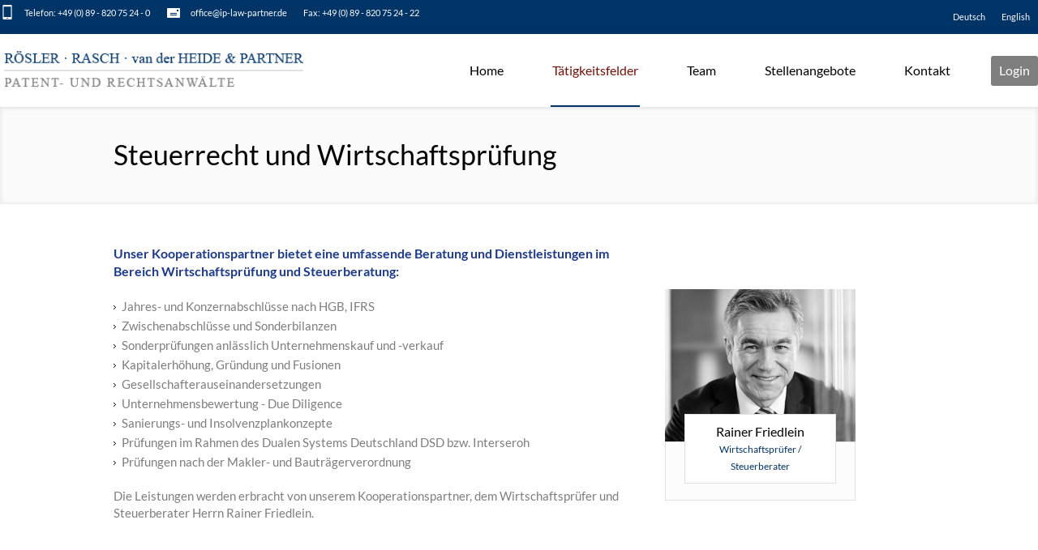

--- FILE ---
content_type: text/html; charset=UTF-8
request_url: https://www.ip-law-partner.de/steuerrecht-und-wirtschaftspruefung/
body_size: 9275
content:
<!DOCTYPE html>
<!--[if IE 7]>
<html class="ie ie7" lang="de-DE">
<![endif]-->
<!--[if IE 8]>
<html class="ie ie8" lang="de-DE">
<![endif]-->
<!--[if !(IE 7) | !(IE 8)  ]><!-->
<html lang="de-DE">
<!--<![endif]-->
<head>
<meta charset="UTF-8" />
<meta name="viewport" content="width=device-width, initial-scale=1, maximum-scale=1" />
<meta name="description" content="Patent- und Rechtsanwälte" />
<meta name="keywords" content="Rösler | Rasch | van der Heide &amp; Partner" />
<title>Steuerrecht und Wirtschaftsprüfung | Rösler | Rasch | van der Heide &amp; Partner</title>

<link rel="shortcut icon" href="https://www.ip-law-partner.de/wp-content/uploads/2015/06/favicon-neu.png" type="image/x-icon" />
<link rel="profile" href="http://gmpg.org/xfn/11" />
<link rel="pingback" href="https://www.ip-law-partner.de/xmlrpc.php" />

<meta name='robots' content='max-image-preview:large' />
<link rel="alternate" hreflang="de-de" href="https://www.ip-law-partner.de/steuerrecht-und-wirtschaftspruefung/" />
<link rel="alternate" hreflang="en-us" href="https://www.ip-law-partner.de/tax-law-and-audit/?lang=en" />
<link rel="alternate" hreflang="x-default" href="https://www.ip-law-partner.de/steuerrecht-und-wirtschaftspruefung/" />

<link rel="alternate" type="application/rss+xml" title="Rösler | Rasch | van der Heide &amp; Partner &raquo; Feed" href="https://www.ip-law-partner.de/feed/" />
<link rel="alternate" type="application/rss+xml" title="Rösler | Rasch | van der Heide &amp; Partner &raquo; Kommentar-Feed" href="https://www.ip-law-partner.de/comments/feed/" />
<link rel="alternate" title="oEmbed (JSON)" type="application/json+oembed" href="https://www.ip-law-partner.de/wp-json/oembed/1.0/embed?url=https%3A%2F%2Fwww.ip-law-partner.de%2Fsteuerrecht-und-wirtschaftspruefung%2F" />
<link rel="alternate" title="oEmbed (XML)" type="text/xml+oembed" href="https://www.ip-law-partner.de/wp-json/oembed/1.0/embed?url=https%3A%2F%2Fwww.ip-law-partner.de%2Fsteuerrecht-und-wirtschaftspruefung%2F&#038;format=xml" />
<style id='wp-img-auto-sizes-contain-inline-css' type='text/css'>
img:is([sizes=auto i],[sizes^="auto," i]){contain-intrinsic-size:3000px 1500px}
/*# sourceURL=wp-img-auto-sizes-contain-inline-css */
</style>
<link rel='stylesheet' id='layerslider-css' href='https://www.ip-law-partner.de/wp-content/plugins/LayerSlider/assets/static/layerslider/css/layerslider.css?ver=7.5.3' type='text/css' media='all' />
<link rel='stylesheet' id='ls-google-fonts-css' href='//www.ip-law-partner.de/wp-content/uploads/omgf/ls-google-fonts/ls-google-fonts.css?ver=1666186243' type='text/css' media='all' />
<style id='wp-emoji-styles-inline-css' type='text/css'>

	img.wp-smiley, img.emoji {
		display: inline !important;
		border: none !important;
		box-shadow: none !important;
		height: 1em !important;
		width: 1em !important;
		margin: 0 0.07em !important;
		vertical-align: -0.1em !important;
		background: none !important;
		padding: 0 !important;
	}
/*# sourceURL=wp-emoji-styles-inline-css */
</style>
<link rel='stylesheet' id='wp-block-library-css' href='https://www.ip-law-partner.de/wp-includes/css/dist/block-library/style.min.css?ver=6.9' type='text/css' media='all' />
<style id='global-styles-inline-css' type='text/css'>
:root{--wp--preset--aspect-ratio--square: 1;--wp--preset--aspect-ratio--4-3: 4/3;--wp--preset--aspect-ratio--3-4: 3/4;--wp--preset--aspect-ratio--3-2: 3/2;--wp--preset--aspect-ratio--2-3: 2/3;--wp--preset--aspect-ratio--16-9: 16/9;--wp--preset--aspect-ratio--9-16: 9/16;--wp--preset--color--black: #000000;--wp--preset--color--cyan-bluish-gray: #abb8c3;--wp--preset--color--white: #ffffff;--wp--preset--color--pale-pink: #f78da7;--wp--preset--color--vivid-red: #cf2e2e;--wp--preset--color--luminous-vivid-orange: #ff6900;--wp--preset--color--luminous-vivid-amber: #fcb900;--wp--preset--color--light-green-cyan: #7bdcb5;--wp--preset--color--vivid-green-cyan: #00d084;--wp--preset--color--pale-cyan-blue: #8ed1fc;--wp--preset--color--vivid-cyan-blue: #0693e3;--wp--preset--color--vivid-purple: #9b51e0;--wp--preset--gradient--vivid-cyan-blue-to-vivid-purple: linear-gradient(135deg,rgb(6,147,227) 0%,rgb(155,81,224) 100%);--wp--preset--gradient--light-green-cyan-to-vivid-green-cyan: linear-gradient(135deg,rgb(122,220,180) 0%,rgb(0,208,130) 100%);--wp--preset--gradient--luminous-vivid-amber-to-luminous-vivid-orange: linear-gradient(135deg,rgb(252,185,0) 0%,rgb(255,105,0) 100%);--wp--preset--gradient--luminous-vivid-orange-to-vivid-red: linear-gradient(135deg,rgb(255,105,0) 0%,rgb(207,46,46) 100%);--wp--preset--gradient--very-light-gray-to-cyan-bluish-gray: linear-gradient(135deg,rgb(238,238,238) 0%,rgb(169,184,195) 100%);--wp--preset--gradient--cool-to-warm-spectrum: linear-gradient(135deg,rgb(74,234,220) 0%,rgb(151,120,209) 20%,rgb(207,42,186) 40%,rgb(238,44,130) 60%,rgb(251,105,98) 80%,rgb(254,248,76) 100%);--wp--preset--gradient--blush-light-purple: linear-gradient(135deg,rgb(255,206,236) 0%,rgb(152,150,240) 100%);--wp--preset--gradient--blush-bordeaux: linear-gradient(135deg,rgb(254,205,165) 0%,rgb(254,45,45) 50%,rgb(107,0,62) 100%);--wp--preset--gradient--luminous-dusk: linear-gradient(135deg,rgb(255,203,112) 0%,rgb(199,81,192) 50%,rgb(65,88,208) 100%);--wp--preset--gradient--pale-ocean: linear-gradient(135deg,rgb(255,245,203) 0%,rgb(182,227,212) 50%,rgb(51,167,181) 100%);--wp--preset--gradient--electric-grass: linear-gradient(135deg,rgb(202,248,128) 0%,rgb(113,206,126) 100%);--wp--preset--gradient--midnight: linear-gradient(135deg,rgb(2,3,129) 0%,rgb(40,116,252) 100%);--wp--preset--font-size--small: 13px;--wp--preset--font-size--medium: 20px;--wp--preset--font-size--large: 36px;--wp--preset--font-size--x-large: 42px;--wp--preset--spacing--20: 0.44rem;--wp--preset--spacing--30: 0.67rem;--wp--preset--spacing--40: 1rem;--wp--preset--spacing--50: 1.5rem;--wp--preset--spacing--60: 2.25rem;--wp--preset--spacing--70: 3.38rem;--wp--preset--spacing--80: 5.06rem;--wp--preset--shadow--natural: 6px 6px 9px rgba(0, 0, 0, 0.2);--wp--preset--shadow--deep: 12px 12px 50px rgba(0, 0, 0, 0.4);--wp--preset--shadow--sharp: 6px 6px 0px rgba(0, 0, 0, 0.2);--wp--preset--shadow--outlined: 6px 6px 0px -3px rgb(255, 255, 255), 6px 6px rgb(0, 0, 0);--wp--preset--shadow--crisp: 6px 6px 0px rgb(0, 0, 0);}:where(.is-layout-flex){gap: 0.5em;}:where(.is-layout-grid){gap: 0.5em;}body .is-layout-flex{display: flex;}.is-layout-flex{flex-wrap: wrap;align-items: center;}.is-layout-flex > :is(*, div){margin: 0;}body .is-layout-grid{display: grid;}.is-layout-grid > :is(*, div){margin: 0;}:where(.wp-block-columns.is-layout-flex){gap: 2em;}:where(.wp-block-columns.is-layout-grid){gap: 2em;}:where(.wp-block-post-template.is-layout-flex){gap: 1.25em;}:where(.wp-block-post-template.is-layout-grid){gap: 1.25em;}.has-black-color{color: var(--wp--preset--color--black) !important;}.has-cyan-bluish-gray-color{color: var(--wp--preset--color--cyan-bluish-gray) !important;}.has-white-color{color: var(--wp--preset--color--white) !important;}.has-pale-pink-color{color: var(--wp--preset--color--pale-pink) !important;}.has-vivid-red-color{color: var(--wp--preset--color--vivid-red) !important;}.has-luminous-vivid-orange-color{color: var(--wp--preset--color--luminous-vivid-orange) !important;}.has-luminous-vivid-amber-color{color: var(--wp--preset--color--luminous-vivid-amber) !important;}.has-light-green-cyan-color{color: var(--wp--preset--color--light-green-cyan) !important;}.has-vivid-green-cyan-color{color: var(--wp--preset--color--vivid-green-cyan) !important;}.has-pale-cyan-blue-color{color: var(--wp--preset--color--pale-cyan-blue) !important;}.has-vivid-cyan-blue-color{color: var(--wp--preset--color--vivid-cyan-blue) !important;}.has-vivid-purple-color{color: var(--wp--preset--color--vivid-purple) !important;}.has-black-background-color{background-color: var(--wp--preset--color--black) !important;}.has-cyan-bluish-gray-background-color{background-color: var(--wp--preset--color--cyan-bluish-gray) !important;}.has-white-background-color{background-color: var(--wp--preset--color--white) !important;}.has-pale-pink-background-color{background-color: var(--wp--preset--color--pale-pink) !important;}.has-vivid-red-background-color{background-color: var(--wp--preset--color--vivid-red) !important;}.has-luminous-vivid-orange-background-color{background-color: var(--wp--preset--color--luminous-vivid-orange) !important;}.has-luminous-vivid-amber-background-color{background-color: var(--wp--preset--color--luminous-vivid-amber) !important;}.has-light-green-cyan-background-color{background-color: var(--wp--preset--color--light-green-cyan) !important;}.has-vivid-green-cyan-background-color{background-color: var(--wp--preset--color--vivid-green-cyan) !important;}.has-pale-cyan-blue-background-color{background-color: var(--wp--preset--color--pale-cyan-blue) !important;}.has-vivid-cyan-blue-background-color{background-color: var(--wp--preset--color--vivid-cyan-blue) !important;}.has-vivid-purple-background-color{background-color: var(--wp--preset--color--vivid-purple) !important;}.has-black-border-color{border-color: var(--wp--preset--color--black) !important;}.has-cyan-bluish-gray-border-color{border-color: var(--wp--preset--color--cyan-bluish-gray) !important;}.has-white-border-color{border-color: var(--wp--preset--color--white) !important;}.has-pale-pink-border-color{border-color: var(--wp--preset--color--pale-pink) !important;}.has-vivid-red-border-color{border-color: var(--wp--preset--color--vivid-red) !important;}.has-luminous-vivid-orange-border-color{border-color: var(--wp--preset--color--luminous-vivid-orange) !important;}.has-luminous-vivid-amber-border-color{border-color: var(--wp--preset--color--luminous-vivid-amber) !important;}.has-light-green-cyan-border-color{border-color: var(--wp--preset--color--light-green-cyan) !important;}.has-vivid-green-cyan-border-color{border-color: var(--wp--preset--color--vivid-green-cyan) !important;}.has-pale-cyan-blue-border-color{border-color: var(--wp--preset--color--pale-cyan-blue) !important;}.has-vivid-cyan-blue-border-color{border-color: var(--wp--preset--color--vivid-cyan-blue) !important;}.has-vivid-purple-border-color{border-color: var(--wp--preset--color--vivid-purple) !important;}.has-vivid-cyan-blue-to-vivid-purple-gradient-background{background: var(--wp--preset--gradient--vivid-cyan-blue-to-vivid-purple) !important;}.has-light-green-cyan-to-vivid-green-cyan-gradient-background{background: var(--wp--preset--gradient--light-green-cyan-to-vivid-green-cyan) !important;}.has-luminous-vivid-amber-to-luminous-vivid-orange-gradient-background{background: var(--wp--preset--gradient--luminous-vivid-amber-to-luminous-vivid-orange) !important;}.has-luminous-vivid-orange-to-vivid-red-gradient-background{background: var(--wp--preset--gradient--luminous-vivid-orange-to-vivid-red) !important;}.has-very-light-gray-to-cyan-bluish-gray-gradient-background{background: var(--wp--preset--gradient--very-light-gray-to-cyan-bluish-gray) !important;}.has-cool-to-warm-spectrum-gradient-background{background: var(--wp--preset--gradient--cool-to-warm-spectrum) !important;}.has-blush-light-purple-gradient-background{background: var(--wp--preset--gradient--blush-light-purple) !important;}.has-blush-bordeaux-gradient-background{background: var(--wp--preset--gradient--blush-bordeaux) !important;}.has-luminous-dusk-gradient-background{background: var(--wp--preset--gradient--luminous-dusk) !important;}.has-pale-ocean-gradient-background{background: var(--wp--preset--gradient--pale-ocean) !important;}.has-electric-grass-gradient-background{background: var(--wp--preset--gradient--electric-grass) !important;}.has-midnight-gradient-background{background: var(--wp--preset--gradient--midnight) !important;}.has-small-font-size{font-size: var(--wp--preset--font-size--small) !important;}.has-medium-font-size{font-size: var(--wp--preset--font-size--medium) !important;}.has-large-font-size{font-size: var(--wp--preset--font-size--large) !important;}.has-x-large-font-size{font-size: var(--wp--preset--font-size--x-large) !important;}
/*# sourceURL=global-styles-inline-css */
</style>

<style id='classic-theme-styles-inline-css' type='text/css'>
/*! This file is auto-generated */
.wp-block-button__link{color:#fff;background-color:#32373c;border-radius:9999px;box-shadow:none;text-decoration:none;padding:calc(.667em + 2px) calc(1.333em + 2px);font-size:1.125em}.wp-block-file__button{background:#32373c;color:#fff;text-decoration:none}
/*# sourceURL=/wp-includes/css/classic-themes.min.css */
</style>
<link rel='stylesheet' id='contact-form-7-css' href='https://www.ip-law-partner.de/wp-content/plugins/contact-form-7/includes/css/styles.css?ver=6.1.4' type='text/css' media='all' />
<link rel='stylesheet' id='wpml-legacy-horizontal-list-0-css' href='https://www.ip-law-partner.de/wp-content/plugins/sitepress-multilingual-cms/templates/language-switchers/legacy-list-horizontal/style.min.css?ver=1' type='text/css' media='all' />
<style id='wpml-legacy-horizontal-list-0-inline-css' type='text/css'>
.wpml-ls-statics-shortcode_actions{background-color:#ffffff;}.wpml-ls-statics-shortcode_actions, .wpml-ls-statics-shortcode_actions .wpml-ls-sub-menu, .wpml-ls-statics-shortcode_actions a {border-color:#cdcdcd;}.wpml-ls-statics-shortcode_actions a, .wpml-ls-statics-shortcode_actions .wpml-ls-sub-menu a, .wpml-ls-statics-shortcode_actions .wpml-ls-sub-menu a:link, .wpml-ls-statics-shortcode_actions li:not(.wpml-ls-current-language) .wpml-ls-link, .wpml-ls-statics-shortcode_actions li:not(.wpml-ls-current-language) .wpml-ls-link:link {color:#444444;background-color:#ffffff;}.wpml-ls-statics-shortcode_actions .wpml-ls-sub-menu a:hover,.wpml-ls-statics-shortcode_actions .wpml-ls-sub-menu a:focus, .wpml-ls-statics-shortcode_actions .wpml-ls-sub-menu a:link:hover, .wpml-ls-statics-shortcode_actions .wpml-ls-sub-menu a:link:focus {color:#000000;background-color:#eeeeee;}.wpml-ls-statics-shortcode_actions .wpml-ls-current-language > a {color:#444444;background-color:#ffffff;}.wpml-ls-statics-shortcode_actions .wpml-ls-current-language:hover>a, .wpml-ls-statics-shortcode_actions .wpml-ls-current-language>a:focus {color:#000000;background-color:#eeeeee;}
/*# sourceURL=wpml-legacy-horizontal-list-0-inline-css */
</style>
<link rel='stylesheet' id='theme-style-css' href='https://www.ip-law-partner.de/wp-content/themes/lawbusiness-child/style.css?ver=1.0.0' type='text/css' media='screen' />
<link rel='stylesheet' id='theme-fonts-css' href='https://www.ip-law-partner.de/wp-content/themes/lawbusiness/css/fonts.php?ver=1.0.0' type='text/css' media='screen' />
<link rel='stylesheet' id='fontello-css' href='https://www.ip-law-partner.de/wp-content/themes/lawbusiness/css/fonts/css/fontello.css?ver=1.0.0' type='text/css' media='screen' />
<link rel='stylesheet' id='theme-adapt-css' href='https://www.ip-law-partner.de/wp-content/themes/lawbusiness/css/adaptive.css?ver=1.0.0' type='text/css' media='screen' />
<link rel='stylesheet' id='theme-retina-css' href='https://www.ip-law-partner.de/wp-content/themes/lawbusiness/css/retina.css?ver=1.0.0' type='text/css' media='screen' />
<link rel='stylesheet' id='jackbox-css' href='https://www.ip-law-partner.de/wp-content/themes/lawbusiness/css/jackbox.css?ver=1.0.0' type='text/css' media='screen' />
<link rel='stylesheet' id='jPlayer-css' href='https://www.ip-law-partner.de/wp-content/themes/lawbusiness/css/jquery.jPlayer.css?ver=2.1.0' type='text/css' media='screen' />
<link rel='stylesheet' id='isotope-css' href='https://www.ip-law-partner.de/wp-content/themes/lawbusiness/css/jquery.isotope.css?ver=1.5.19' type='text/css' media='screen' />
<link rel='stylesheet' id='cmsms-google-font-1-css' href='//www.ip-law-partner.de/wp-content/uploads/omgf/cmsms-google-font-1/cmsms-google-font-1.css?ver=1666186243' type='text/css' media='all' />
<script type="text/javascript" src="https://www.ip-law-partner.de/wp-content/themes/lawbusiness/js/modernizr.custom.all.min.js?ver=2.5.2" id="modernizr-js"></script>
<script type="text/javascript" src="https://www.ip-law-partner.de/wp-includes/js/jquery/jquery.min.js?ver=3.7.1" id="jquery-core-js"></script>
<script type="text/javascript" src="https://www.ip-law-partner.de/wp-includes/js/jquery/jquery-migrate.min.js?ver=3.4.1" id="jquery-migrate-js"></script>
<script type="text/javascript" id="layerslider-utils-js-extra">
/* <![CDATA[ */
var LS_Meta = {"v":"7.5.3","fixGSAP":"1"};
//# sourceURL=layerslider-utils-js-extra
/* ]]> */
</script>
<script type="text/javascript" src="https://www.ip-law-partner.de/wp-content/plugins/LayerSlider/assets/static/layerslider/js/layerslider.utils.js?ver=7.5.3" id="layerslider-utils-js"></script>
<script type="text/javascript" src="https://www.ip-law-partner.de/wp-content/plugins/LayerSlider/assets/static/layerslider/js/layerslider.kreaturamedia.jquery.js?ver=7.5.3" id="layerslider-js"></script>
<script type="text/javascript" src="https://www.ip-law-partner.de/wp-content/plugins/LayerSlider/assets/static/layerslider/js/layerslider.transitions.js?ver=7.5.3" id="layerslider-transitions-js"></script>
<script type="text/javascript" src="https://www.ip-law-partner.de/wp-content/themes/lawbusiness/js/respond.min.js?ver=1.1.0" id="respond-js"></script>
<meta name="generator" content="Powered by LayerSlider 7.5.3 - Build Heros, Sliders, and Popups. Create Animations and Beautiful, Rich Web Content as Easy as Never Before on WordPress." />
<!-- LayerSlider updates and docs at: https://layerslider.com -->
<link rel="https://api.w.org/" href="https://www.ip-law-partner.de/wp-json/" /><link rel="alternate" title="JSON" type="application/json" href="https://www.ip-law-partner.de/wp-json/wp/v2/pages/6140" /><link rel="EditURI" type="application/rsd+xml" title="RSD" href="https://www.ip-law-partner.de/xmlrpc.php?rsd" />
<meta name="generator" content="WordPress 6.9" />
<link rel="canonical" href="https://www.ip-law-partner.de/steuerrecht-und-wirtschaftspruefung/" />
<link rel='shortlink' href='https://www.ip-law-partner.de/?p=6140' />
<meta name="generator" content="WPML ver:4.8.6 stt:1,3;" />
<script type="text/javascript">var templateURL = "https://www.ip-law-partner.de/wp-content/themes/lawbusiness";</script><style type="text/css">body { background-color : #ffffff; background-image : none; background-position : top center; background-repeat : repeat; background-attachment : scroll; }#header .header_wrap { height : 90px; } #header .navi_scrolled_resize .header_wrap {height:auto;}.header_scrolled {padding-bottom: 50px;}#header a.logo { top : 0px; left : 5px; } .container .custom_header {1}#header a.logo, #header a.logo > img { width : 370px; height : 54px; } .custom_header { top : 0px; right : 0px; } #navigation ul,
		 #navigation > li.current-menu-item:before, 
		 #navigation > li.current-menu-parent:before, 
		 #navigation > li.current-menu-ancestor:before { top : 88px; } #navigation > li { line-height : 50px; } @media only screen and (max-width : 1023px) { #header .h_mt.navi_scrolled.navi_scrolled_resize { margin-top : 0;}}@media only screen and (max-width : 767px) { .cmsms_responsive #header .header_wrap { height : auto;}.cmsms_responsive .header_scrolled {padding-bottom : 0;}}@media only screen and (max-width : 540px) { .cmsms_responsive #header .header_wrap { height : auto;}.cmsms_responsive #header a.logo { top : auto; margin-right : auto; margin-left : auto; margin-bottom : 25px; margin-top : 35px; } } </style></head>
<body class="wp-singular page-template-default page page-id-6140 wp-theme-lawbusiness wp-child-theme-lawbusiness-child">

<!-- _________________________ Start Page _________________________ -->
<section id="page" class="cmsms_inview cmsms_responsive hfeed site">

<!-- _________________________ Start Container _________________________ -->
<div class="container">
	<div class="custom_header"><div class="custom_header_inner"><div class="header_html">
<div class="contact_custom">
<span class="contact_widget_phone" style="color:#fff">Telefon: +49 (0) 89 - 820 75 24 - 0</span><span class="contact_widget_email" style="color:#fff"><a href="mailto:office@ip-law-partner.de" style="color:#fff">office@ip-law-partner.de</a></span><span style="color:#fff">Fax: +49 (0) 89 - 820 75 24 - 22</span>
</div>

<div class="lang_sel_list_horizontal wpml-ls-statics-shortcode_actions wpml-ls wpml-ls-legacy-list-horizontal" id="lang_sel_list">
	<ul role="menu"><li class="icl-de wpml-ls-slot-shortcode_actions wpml-ls-item wpml-ls-item-de wpml-ls-current-language wpml-ls-first-item wpml-ls-item-legacy-list-horizontal" role="none">
				<a href="https://www.ip-law-partner.de/steuerrecht-und-wirtschaftspruefung/" class="wpml-ls-link" role="menuitem" >
                    <span class="wpml-ls-native icl_lang_sel_native" role="menuitem">Deutsch</span></a>
			</li><li class="icl-en wpml-ls-slot-shortcode_actions wpml-ls-item wpml-ls-item-en wpml-ls-last-item wpml-ls-item-legacy-list-horizontal" role="none">
				<a href="https://www.ip-law-partner.de/tax-law-and-audit/?lang=en" class="wpml-ls-link" role="menuitem"  aria-label="Zu English wechseln" title="Zu English wechseln" >
                    <span class="wpml-ls-native icl_lang_sel_native" lang="en">English</span></a>
			</li></ul>
</div>
</div>
<div class="wrap_social_icons"><ul class="social_icons">
</ul><div class="cl"></div><a href="#" class="social_toggle"><span></span></a></div>
<div class="cl"></div></div></div>	
<!-- _________________________ Start Header _________________________ -->
<header id="header" >
	<div class="header_inner">
		<div class="header_wrap">
			<a href="https://www.ip-law-partner.de/" title="Rösler | Rasch | van der Heide &amp; Partner" class="logo">
	<img src="https://www.ip-law-partner.de/wp-content/uploads/2015/06/logo-roesler-rasch-van-der-heide.png" alt="Rösler | Rasch | van der Heide &amp; Partner" /></a>
			<a class="responsive_nav" href="javascript:void(0);"><span></span></a>
			<div class="cl_resp"></div>
	
			<!-- _________________________ Start Navigation _________________________ -->
			<nav role="navigation">
				<ul id="navigation" class="navigation"><li id="menu-item-5906" class="menu-item menu-item-type-post_type menu-item-object-page menu-item-home menu-item-5906"><a href="https://www.ip-law-partner.de/"><span>Home</span></a></li>
<li id="menu-item-5965" class="menu-item menu-item-type-custom menu-item-object-custom current-menu-ancestor current-menu-parent menu-item-has-children menu-item-5965"><a href="#"><span>Tätigkeitsfelder</span></a>
<ul class="sub-menu">
	<li id="menu-item-6143" class="menu-item menu-item-type-post_type menu-item-object-page menu-item-6143"><a href="https://www.ip-law-partner.de/patent-und-gebrauchsmusterrecht/"><span>Patent- und Gebrauchsmusterrecht</span></a></li>
	<li id="menu-item-5975" class="menu-item menu-item-type-post_type menu-item-object-page menu-item-5975"><a href="https://www.ip-law-partner.de/markenrecht/"><span>Markenrecht</span></a></li>
	<li id="menu-item-5974" class="menu-item menu-item-type-post_type menu-item-object-page menu-item-5974"><a href="https://www.ip-law-partner.de/design-und-geschmacksmusterrecht/"><span>Design- und Geschmacksmusterrecht</span></a></li>
	<li id="menu-item-5973" class="menu-item menu-item-type-post_type menu-item-object-page menu-item-5973"><a href="https://www.ip-law-partner.de/urheberrecht/"><span>Urheberrecht</span></a></li>
	<li id="menu-item-5972" class="menu-item menu-item-type-post_type menu-item-object-page menu-item-5972"><a href="https://www.ip-law-partner.de/wettbewerbsrecht/"><span>Wettbewerbsrecht</span></a></li>
	<li id="menu-item-5969" class="menu-item menu-item-type-post_type menu-item-object-page menu-item-5969"><a href="https://www.ip-law-partner.de/bau-und-architektenrecht/"><span>Bau- und Architektenrecht</span></a></li>
	<li id="menu-item-6007" class="menu-item menu-item-type-post_type menu-item-object-page menu-item-6007"><a href="https://www.ip-law-partner.de/oeffentliches-recht/"><span>Öffentliches Recht</span></a></li>
	<li id="menu-item-5970" class="menu-item menu-item-type-post_type menu-item-object-page menu-item-5970"><a href="https://www.ip-law-partner.de/luftfahrtrecht/"><span>Luftfahrtrecht</span></a></li>
	<li id="menu-item-5971" class="menu-item menu-item-type-post_type menu-item-object-page menu-item-5971"><a href="https://www.ip-law-partner.de/it-recht/"><span>IT-Recht</span></a></li>
	<li id="menu-item-5967" class="menu-item menu-item-type-post_type menu-item-object-page menu-item-5967"><a href="https://www.ip-law-partner.de/produktionshaftungsrecht/"><span>Produkthaftungsrecht</span></a></li>
	<li id="menu-item-5968" class="menu-item menu-item-type-post_type menu-item-object-page menu-item-5968"><a href="https://www.ip-law-partner.de/gesellschaftsrecht/"><span>Gesellschaftsrecht</span></a></li>
	<li id="menu-item-6008" class="menu-item menu-item-type-post_type menu-item-object-page menu-item-6008"><a href="https://www.ip-law-partner.de/prozessrecht-und-schiedsverfahren/"><span>Prozessrecht und Schiedsverfahren</span></a></li>
	<li id="menu-item-6142" class="menu-item menu-item-type-post_type menu-item-object-page current-menu-item page_item page-item-6140 current_page_item menu-item-6142"><a href="https://www.ip-law-partner.de/steuerrecht-und-wirtschaftspruefung/" aria-current="page"><span>Steuerrecht und Wirtschaftsprüfung</span></a></li>
	<li id="menu-item-6494" class="menu-item menu-item-type-post_type menu-item-object-page menu-item-6494"><a href="https://www.ip-law-partner.de/finanzrecht/"><span>Finanzrecht</span></a></li>
	<li id="menu-item-6492" class="menu-item menu-item-type-post_type menu-item-object-page menu-item-6492"><a href="https://www.ip-law-partner.de/compliance/"><span>Compliance</span></a></li>
	<li id="menu-item-6493" class="menu-item menu-item-type-post_type menu-item-object-page menu-item-6493"><a href="https://www.ip-law-partner.de/corporate-governance/"><span>Corporate Governance</span></a></li>
	<li id="menu-item-6576" class="menu-item menu-item-type-post_type menu-item-object-page menu-item-6576"><a href="https://www.ip-law-partner.de/kooperationspartner-2/"><span>Kanzleiexterne Kooperationspartner</span></a></li>
</ul>
</li>
<li id="menu-item-5978" class="menu-item menu-item-type-custom menu-item-object-custom menu-item-has-children menu-item-5978"><a href="#"><span>Team</span></a>
<ul class="sub-menu">
	<li id="menu-item-5979" class="menu-item menu-item-type-post_type menu-item-object-page menu-item-5979"><a href="https://www.ip-law-partner.de/anwaelte/"><span>Anwälte</span></a></li>
	<li id="menu-item-6125" class="menu-item menu-item-type-post_type menu-item-object-page menu-item-6125"><a href="https://www.ip-law-partner.de/wirtschaftspruefer-steuerberater/"><span>Wirtschaftsprüfer / Steuerberater</span></a></li>
	<li id="menu-item-6124" class="menu-item menu-item-type-post_type menu-item-object-page menu-item-6124"><a href="https://www.ip-law-partner.de/luftfahrtsachverstaendige/"><span>Luftfahrtsachverständige</span></a></li>
	<li id="menu-item-6578" class="menu-item menu-item-type-post_type menu-item-object-page menu-item-6578"><a href="https://www.ip-law-partner.de/kooperationspartner-2/"><span>Management- und Unternehmensberater</span></a></li>
	<li id="menu-item-6508" class="menu-item menu-item-type-post_type menu-item-object-page menu-item-6508"><a href="https://www.ip-law-partner.de/patentingenieure/"><span>Patentingenieure</span></a></li>
	<li id="menu-item-6114" class="menu-item menu-item-type-post_type menu-item-object-page menu-item-6114"><a href="https://www.ip-law-partner.de/mitarbeiter/"><span>Mitarbeiter</span></a></li>
</ul>
</li>
<li id="menu-item-6387" class="menu-item menu-item-type-post_type menu-item-object-page menu-item-6387"><a href="https://www.ip-law-partner.de/stellenangebote/"><span>Stellenangebote</span></a></li>
<li id="menu-item-5977" class="menu-item menu-item-type-post_type menu-item-object-page menu-item-5977"><a href="https://www.ip-law-partner.de/kontakt/"><span>Kontakt</span></a></li>
<li id="menu-item-6560" class="menu-item menu-item-type-custom menu-item-object-custom menu-item-6560"><a href="https://client.ip-law-partner.de/start.php"><span>Login</span></a></li>
</ul>				<div class="cl"></div>
			</nav>
			<div class="cl"></div>
			<!-- _________________________ Finish Navigation _________________________ -->
		</div>
	</div>
	<div class="cl"></div>
</header>
<!-- _________________________ Finish Header _________________________ -->

	
<!-- _________________________ Start Middle _________________________ -->
<section id="middle">

<!-- _________________________ Start Headline _________________________ --><div class="headline" style="background-color:#fbfbfb;">
<div class="headline_inner"><div class="fl">
<h1>Steuerrecht und Wirtschaftsprüfung</h1></div>
</div>
</div><!-- _________________________ Finish Headline _________________________ --><div class="content_wrap fullwidth">

<!--_________________________ Start Content _________________________ -->
<section id="middle_content" role="main">
	<div class="entry">
			<div class="cmsms_cc">
<div class="two_third ui-sortable-handle first_column" data-folder="column" data-type=""><div data-folder="text" data-type=""><p><strong><span style="color: #1d3b89; font-size: 12pt;">Unser Kooperationspartner bietet eine umfassende Beratung und Dienstleistungen im Bereich Wirtschaftsprüfung und Steuerberatung:</span></strong></p><ul><li>Jahres- und Konzernabschlüsse nach HGB, IFRS</li><li>Zwischenabschlüsse und Sonderbilanzen</li><li>Sonderprüfungen anlässlich Unternehmenskauf und -verkauf</li><li>Kapitalerhöhung, Gründung und Fusionen</li><li>Gesellschafterauseinandersetzungen</li><li>Unternehmensbewertung - Due Diligence</li><li>Sanierungs- und Insolvenzplankonzepte</li><li>Prüfungen im Rahmen des Dualen Systems Deutschland DSD bzw. Interseroh</li><li>Prüfungen nach der Makler- und Bauträgerverordnung</li></ul><p>Die Leistungen werden erbracht von unserem Kooperationspartner, dem Wirtschaftsprüfer und Steuerberater Herrn Rainer Friedlein.</p></div></div><div class="one_fourth ui-sortable-handle" data-folder="column" data-type=""><div data-folder="person" data-type=""><div class="cmsms_our_team_wrap"><div class="wrap_person"><figure><a href="#" data-group="img_6140" title="Steuerrecht und Wirtschaftsprüfung" class="preloader"><img width="470" height="376" src="https://www.ip-law-partner.de/wp-content/uploads/2015/06/Rainer-Friedlein-470x376.png" class="fullwidth" alt="" decoding="async" fetchpriority="high" srcset="https://www.ip-law-partner.de/wp-content/uploads/2015/06/Rainer-Friedlein-470x376.png 470w, https://www.ip-law-partner.de/wp-content/uploads/2015/06/Rainer-Friedlein-300x241.png 300w, https://www.ip-law-partner.de/wp-content/uploads/2015/06/Rainer-Friedlein.png 550w" sizes="(max-width: 470px) 100vw, 470px" /></a></figure><div class="cmsms_team_rollover"></div></div><div class="cmsms_header_wrap"><header class="entry-header"><h5 class="person_title">Rainer Friedlein</h5><p class="person_subtitle">Wirtschaftsprüfer / Steuerberater</p></header></div></div></div></div>
		</div>
</div>
</section>
<!-- _________________________ Finish Content _________________________ -->

<div class="cl"></div>
</div>
</section>
<!-- _________________________ Finish Middle _________________________ -->


<!-- _________________________ Start Bottom _________________________ -->
<section id="bottom">
<div class="bottom_inner">
<div class="bottom_ininner">
<div class="one_third"><aside id="text-3" class="widget widget_text"><h3 class="widgettitle"><span class="widgeticon"></span>Kontakt</h3>			<div class="textwidget"><h3>Bodenseestraße 18<br />
D-81241 München<br />
Tel.: +49 (0) 89 - 820 75 24 - 0<br />
Fax: +49 (0) 89 - 820 75 24 -22<br />
<a href="mai&#108;&#116;&#111;&#58;&#x6f;&#x66;&#x66;&#x69;&#x63;&#x65;&#x40;ip-&#108;&#97;&#119;&#45;&#112;&#x61;&#x72;&#x74;&#x6e;&#x65;&#x72;&#46;de">&#x6f;&#x66;&#x66;&#x69;&#x63;&#x65;&#x40;&#x69;&#x70;&#x2d;&#x6c;&#x61;&#x77;&#x2d;&#x70;&#x61;&#x72;&#x74;&#x6e;&#x65;&#x72;&#x2e;&#x64;&#x65;</a></h3>
</div>
		</aside></div><div class="cl"></div></div>
</div>
</section>
<!-- _________________________ Finish Bottom _________________________ -->

<a href="javascript:void(0);" id="slide_top" class="icon-video"></a>
</div>
<!-- _________________________ Finish Container _________________________ -->

<!-- _________________________ Start Footer _________________________ -->
	<footer id="footer" role="contentinfo">
		<div class="footer_outer_wrap">
		<div class="footer_outer">
			<div class="footer_inner">
		<ul id="footer_nav" class="footer_nav"><li id="menu-item-6341" class="menu-item menu-item-type-post_type menu-item-object-page menu-item-6341"><a href="https://www.ip-law-partner.de/impressum/">Datenschutz &#038; Impressum</a></li>
</ul><span class="copyright">Copyright 2018 RÖSLER RASCH van der HEIDE & PARTNER | Patent- und Rechtsanwälte Partnerschaftsgesellschaft mbB</span>

			</div>
			</div>
		</div>
	</footer>
<!-- _________________________ Finish Footer _________________________ -->

</section>
<!-- _________________________ Finish Page _________________________ -->

<script type="text/javascript">
	jQuery(document).ready(function () {
		jQuery('.cmsms_social').socicons( {
			icons : 'nujij,ekudos,digg,linkedin,sphere,technorati,delicious,furl,netscape,yahoo,google,newsvine,reddit,blogmarks,magnolia,live,tailrank,facebook,twitter,stumbleupon,bligg,symbaloo,misterwong,buzz,myspace,mail,googleplus',
			imagesurl : 'https://www.ip-law-partner.de/wp-content/themes/lawbusiness/img/share_icons/'
		} );
	} );
</script>
<style type="text/css">li#menu-item-6560.menu-item.menu-item-type-custom.menu-item-object-custom.menu-item-6560 a {background-color:#7e7e7e; color:#fff;}

li#menu-item-6561.menu-item.menu-item-type-custom.menu-item-object-custom.menu-item-6561 a {background-color:#7e7e7e; color:#fff;}</style><script type="speculationrules">
{"prefetch":[{"source":"document","where":{"and":[{"href_matches":"/*"},{"not":{"href_matches":["/wp-*.php","/wp-admin/*","/wp-content/uploads/*","/wp-content/*","/wp-content/plugins/*","/wp-content/themes/lawbusiness-child/*","/wp-content/themes/lawbusiness/*","/*\\?(.+)"]}},{"not":{"selector_matches":"a[rel~=\"nofollow\"]"}},{"not":{"selector_matches":".no-prefetch, .no-prefetch a"}}]},"eagerness":"conservative"}]}
</script>
<script type="text/javascript" src="https://www.ip-law-partner.de/wp-content/themes/lawbusiness/js/jquery.easing.min.js?ver=1.3.0" id="easing-js"></script>
<script type="text/javascript" src="https://www.ip-law-partner.de/wp-content/themes/lawbusiness/js/jackbox-lib.js?ver=1.0.0" id="jackbox-lib-js"></script>
<script type="text/javascript" src="https://www.ip-law-partner.de/wp-content/themes/lawbusiness/js/jackbox.js?ver=1.0.0" id="jackbox-js"></script>
<script type="text/javascript" src="https://www.ip-law-partner.de/wp-content/themes/lawbusiness/js/jquery.script.js?ver=1.0.0" id="script-js"></script>
<script type="text/javascript" src="https://www.ip-law-partner.de/wp-content/themes/lawbusiness/js/jquery.jPlayer.min.js?ver=2.1.0" id="jPlayer-js"></script>
<script type="text/javascript" src="https://www.ip-law-partner.de/wp-content/themes/lawbusiness/js/jquery.jPlayer.playlist.min.js?ver=1.0.0" id="jPlayerPlaylist-js"></script>
<script type="text/javascript" src="https://www.ip-law-partner.de/wp-content/themes/lawbusiness/js/jquery.tweet.min.js?ver=1.3.1" id="twitter-js"></script>
<script type="text/javascript" src="https://www.ip-law-partner.de/wp-content/themes/lawbusiness/js/jquery.inview.js?ver=1.0.0" id="inview-js"></script>
<script type="text/javascript" src="https://www.ip-law-partner.de/wp-includes/js/dist/hooks.min.js?ver=dd5603f07f9220ed27f1" id="wp-hooks-js"></script>
<script type="text/javascript" src="https://www.ip-law-partner.de/wp-includes/js/dist/i18n.min.js?ver=c26c3dc7bed366793375" id="wp-i18n-js"></script>
<script type="text/javascript" id="wp-i18n-js-after">
/* <![CDATA[ */
wp.i18n.setLocaleData( { 'text direction\u0004ltr': [ 'ltr' ] } );
//# sourceURL=wp-i18n-js-after
/* ]]> */
</script>
<script type="text/javascript" src="https://www.ip-law-partner.de/wp-content/plugins/contact-form-7/includes/swv/js/index.js?ver=6.1.4" id="swv-js"></script>
<script type="text/javascript" id="contact-form-7-js-translations">
/* <![CDATA[ */
( function( domain, translations ) {
	var localeData = translations.locale_data[ domain ] || translations.locale_data.messages;
	localeData[""].domain = domain;
	wp.i18n.setLocaleData( localeData, domain );
} )( "contact-form-7", {"translation-revision-date":"2025-10-26 03:28:49+0000","generator":"GlotPress\/4.0.3","domain":"messages","locale_data":{"messages":{"":{"domain":"messages","plural-forms":"nplurals=2; plural=n != 1;","lang":"de"},"This contact form is placed in the wrong place.":["Dieses Kontaktformular wurde an der falschen Stelle platziert."],"Error:":["Fehler:"]}},"comment":{"reference":"includes\/js\/index.js"}} );
//# sourceURL=contact-form-7-js-translations
/* ]]> */
</script>
<script type="text/javascript" id="contact-form-7-js-before">
/* <![CDATA[ */
var wpcf7 = {
    "api": {
        "root": "https:\/\/www.ip-law-partner.de\/wp-json\/",
        "namespace": "contact-form-7\/v1"
    }
};
//# sourceURL=contact-form-7-js-before
/* ]]> */
</script>
<script type="text/javascript" src="https://www.ip-law-partner.de/wp-content/plugins/contact-form-7/includes/js/index.js?ver=6.1.4" id="contact-form-7-js"></script>
<script id="wp-emoji-settings" type="application/json">
{"baseUrl":"https://s.w.org/images/core/emoji/17.0.2/72x72/","ext":".png","svgUrl":"https://s.w.org/images/core/emoji/17.0.2/svg/","svgExt":".svg","source":{"concatemoji":"https://www.ip-law-partner.de/wp-includes/js/wp-emoji-release.min.js?ver=6.9"}}
</script>
<script type="module">
/* <![CDATA[ */
/*! This file is auto-generated */
const a=JSON.parse(document.getElementById("wp-emoji-settings").textContent),o=(window._wpemojiSettings=a,"wpEmojiSettingsSupports"),s=["flag","emoji"];function i(e){try{var t={supportTests:e,timestamp:(new Date).valueOf()};sessionStorage.setItem(o,JSON.stringify(t))}catch(e){}}function c(e,t,n){e.clearRect(0,0,e.canvas.width,e.canvas.height),e.fillText(t,0,0);t=new Uint32Array(e.getImageData(0,0,e.canvas.width,e.canvas.height).data);e.clearRect(0,0,e.canvas.width,e.canvas.height),e.fillText(n,0,0);const a=new Uint32Array(e.getImageData(0,0,e.canvas.width,e.canvas.height).data);return t.every((e,t)=>e===a[t])}function p(e,t){e.clearRect(0,0,e.canvas.width,e.canvas.height),e.fillText(t,0,0);var n=e.getImageData(16,16,1,1);for(let e=0;e<n.data.length;e++)if(0!==n.data[e])return!1;return!0}function u(e,t,n,a){switch(t){case"flag":return n(e,"\ud83c\udff3\ufe0f\u200d\u26a7\ufe0f","\ud83c\udff3\ufe0f\u200b\u26a7\ufe0f")?!1:!n(e,"\ud83c\udde8\ud83c\uddf6","\ud83c\udde8\u200b\ud83c\uddf6")&&!n(e,"\ud83c\udff4\udb40\udc67\udb40\udc62\udb40\udc65\udb40\udc6e\udb40\udc67\udb40\udc7f","\ud83c\udff4\u200b\udb40\udc67\u200b\udb40\udc62\u200b\udb40\udc65\u200b\udb40\udc6e\u200b\udb40\udc67\u200b\udb40\udc7f");case"emoji":return!a(e,"\ud83e\u1fac8")}return!1}function f(e,t,n,a){let r;const o=(r="undefined"!=typeof WorkerGlobalScope&&self instanceof WorkerGlobalScope?new OffscreenCanvas(300,150):document.createElement("canvas")).getContext("2d",{willReadFrequently:!0}),s=(o.textBaseline="top",o.font="600 32px Arial",{});return e.forEach(e=>{s[e]=t(o,e,n,a)}),s}function r(e){var t=document.createElement("script");t.src=e,t.defer=!0,document.head.appendChild(t)}a.supports={everything:!0,everythingExceptFlag:!0},new Promise(t=>{let n=function(){try{var e=JSON.parse(sessionStorage.getItem(o));if("object"==typeof e&&"number"==typeof e.timestamp&&(new Date).valueOf()<e.timestamp+604800&&"object"==typeof e.supportTests)return e.supportTests}catch(e){}return null}();if(!n){if("undefined"!=typeof Worker&&"undefined"!=typeof OffscreenCanvas&&"undefined"!=typeof URL&&URL.createObjectURL&&"undefined"!=typeof Blob)try{var e="postMessage("+f.toString()+"("+[JSON.stringify(s),u.toString(),c.toString(),p.toString()].join(",")+"));",a=new Blob([e],{type:"text/javascript"});const r=new Worker(URL.createObjectURL(a),{name:"wpTestEmojiSupports"});return void(r.onmessage=e=>{i(n=e.data),r.terminate(),t(n)})}catch(e){}i(n=f(s,u,c,p))}t(n)}).then(e=>{for(const n in e)a.supports[n]=e[n],a.supports.everything=a.supports.everything&&a.supports[n],"flag"!==n&&(a.supports.everythingExceptFlag=a.supports.everythingExceptFlag&&a.supports[n]);var t;a.supports.everythingExceptFlag=a.supports.everythingExceptFlag&&!a.supports.flag,a.supports.everything||((t=a.source||{}).concatemoji?r(t.concatemoji):t.wpemoji&&t.twemoji&&(r(t.twemoji),r(t.wpemoji)))});
//# sourceURL=https://www.ip-law-partner.de/wp-includes/js/wp-emoji-loader.min.js
/* ]]> */
</script>
</body>
</html>
